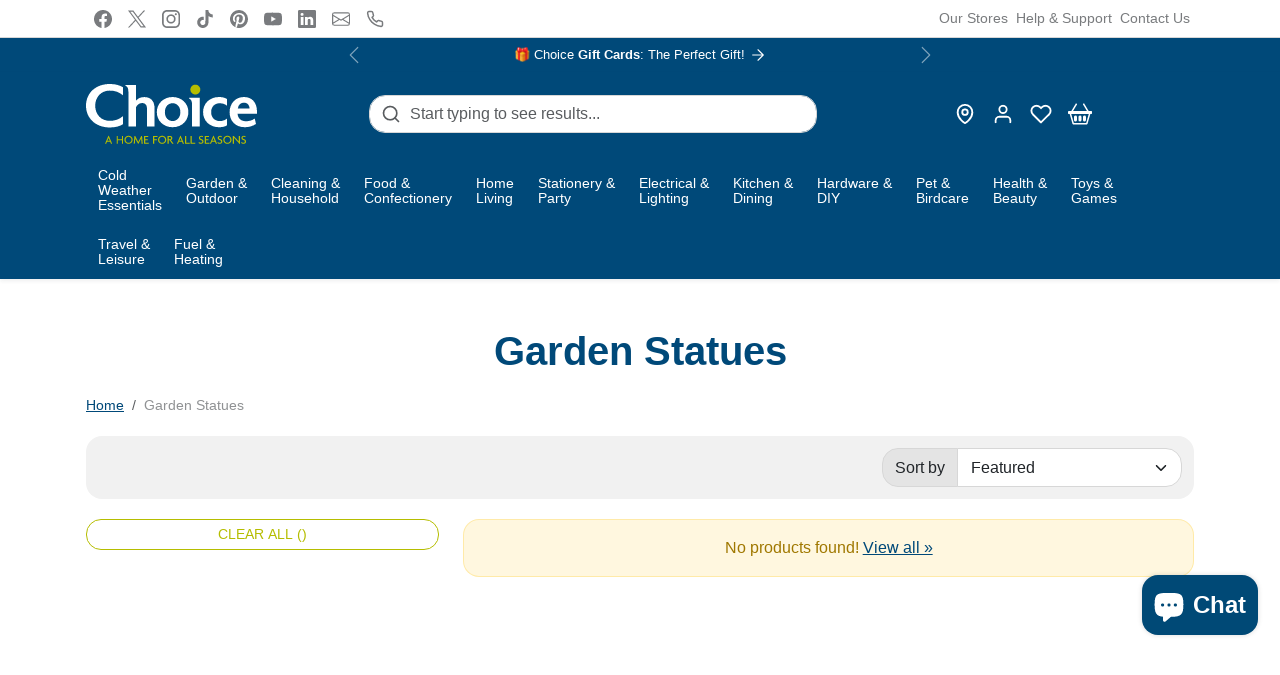

--- FILE ---
content_type: text/css
request_url: https://www.choicestores.ie/cdn/shop/t/42/assets/general.css?v=44297280890454777651727698085
body_size: 2533
content:
#main{transition:all .2s ease-out}#main:after{z-index:1019;content:"";width:100%;height:100%;position:absolute;left:0;top:0;background-color:#00000040;visibility:hidden;opacity:0;transition:all .3s linear}#main.main-hidden{position:relative}#main.main-hidden:after{opacity:1;visibility:visible}.article-item img{transition:all .2s ease-out}.article-item a:hover img{opacity:.75}#article-prev-next-prev,#article-prev-next-next{position:fixed;top:50%;transition:all .2s ease-out;z-index:9}#article-prev-next-prev{left:0;transform:translate(-100%,-50%)}.show #article-prev-next-prev{transform:translate(-50%,-50%)}.show #article-prev-next-prev:hover,.show #article-prev-next-prev:focus{transform:translateY(-50%)}#article-prev-next-next{right:0;transform:translate(100%,-50%)}.show #article-prev-next-next{transform:translate(50%,-50%)}.show #article-prev-next-next:hover,.show #article-prev-next-next:focus{transform:translateY(-50%)}#article-prev-next-prev img{border-top-left-radius:0;border-bottom-left-radius:0}#article-prev-next-next img{border-top-right-radius:0;border-bottom-right-radius:0}@media (max-width: 1599px){#article-prev-next img{max-width:60px}}@media (max-width: 991px){#search-header .btn{width:100%}}@media (min-width: 992px){#search-header .form-select{width:auto;min-width:160px}}.quantity-wrapper{position:relative;max-width:120px;flex-shrink:0}.quantity-wrapper .btn{position:absolute;top:0;padding:0;width:36px;height:100%;box-shadow:none;border:none;display:flex;align-items:center;justify-content:center}.quantity-wrapper .btn:focus-visible{box-shadow:0 0 0 .25rem rgba(var(--bs-primary-rgb),.25)}.quantity-wrapper .btn[data-mode=minus]{left:0}.quantity-wrapper .btn[data-mode=plus]{right:0}.quantity-wrapper .form-control{text-align:center;padding-left:2rem;padding-right:2rem}.splide__arrow{background-image:url("data:image/svg+xml,%3Csvg xmlns='http://www.w3.org/2000/svg' width='24' height='24' viewBox='0 0 24 24' fill='none' stroke='%23fff' stroke-width='2' stroke-linecap='round' stroke-linejoin='round'%3E%3Cpath d='M19 12H6M12 5l-7 7 7 7'/%3E%3C/svg%3E");background-size:60%;background-position:center;background-repeat:no-repeat;background-color:rgba(var(--bs-dark-rgb),.75);width:2rem;height:2rem;transition:all .2s ease-out;opacity:1}@media (min-width: 576px){.splide__arrow{width:2.25rem;height:2.25rem}}.splide__arrow:not([disabled]):hover{background-color:var(--bs-primary);opacity:1;background-position:40% 50%}.splide.is-focus-in .splide__arrow:focus,.splide__arrow:focus-visible{outline:none;box-shadow:0 0 0 .125rem rgba(var(--bs-primary-rgb),.5)}.splide__arrow--next{transform:rotate(180deg) translateY(50%)}.splide__arrow:disabled{opacity:0!important}.splide__arrow svg{display:none}.splide__track--nav>.splide__list>.splide__slide{border:1px solid transparent}.splide__track--nav>.splide__list>.splide__slide.is-active{border:1px solid var(--bs-primary)}body .splide__video,body .splide__video iframe,body .splide__video__wrapper{border-radius:var(--bs-border-radius);overflow:hidden}body .splide__video__play{background-color:var(--bs-body-color)}body .splide__video__play:after{border-left-color:var(--bs-body-bg)}@media (max-width: 768px){body .glightbox-clean .gprev,body .glightbox-clean .gnext{top:45%;width:32px;height:38px;border-radius:.125rem}body .glightbox-clean .gprev{left:1rem}body .glightbox-clean .gnext{right:1rem}body .glightbox-clean .gprev svg,body .glightbox-clean .gnext svg{width:20px}}ul.countdown-timer{display:flex;margin:0}ul.countdown-timer li{border-radius:.25rem;padding:.075rem .15rem;margin:0 .125rem;font-size:.7rem;font-weight:700;min-width:20px;min-height:18px;text-align:center;display:flex;align-items:center;justify-content:center;background-color:var(--bs-light);color:var(--bs-dark);border:1px solid var(--bs-dark);border-radius:var(--bs-border-radius)}.text-white ul.countdown-timer li{background:#fff;color:var(--bs-dark);border-color:transparent}.wishlist-icon{position:relative}.wishlist-icon .badge{position:absolute;top:2px;right:0;width:18px;height:18px;border-radius:50%!important;display:flex;align-items:center;justify-content:center}.offcanvas-accordion .offcanvas-body{padding:1rem}.offcanvas-accordion .accordion{margin-bottom:0}.offcanvas-accordion .accordion-item{border-left:none;border-right:none}.offcanvas-accordion .accordion-item:first-of-type{border-top:none}.offcanvas-accordion .accordion-item:last-of-type{border-bottom:none}.offcanvas-accordion .accordion-button,.offcanvas-accordion .accordion-body{padding:1rem 1.25rem}.offcanvas-from-bottom{transform:translateY(100%)}.offcanvas-from-top{transform:translateY(-100%)}.offcanvas.show:not(.hiding),.offcanvas.showing{transform:none}.offcanvas.rounded{margin:.75rem;border-radius:var(--bs-border-radius);overflow:hidden}.offcanvas.rounded .offcanvas-header{border-top-right-radius:inherit;border-top-left-radius:inherit}@media (max-width: 575px){.offcanvas.rounded{width:calc(100% - 1.5rem)!important}}#offcanvas-wishlist .product-item{position:relative}#offcanvas-wishlist .product-item .product-item-title{margin-right:2.25rem}#offcanvas-wishlist .product-item .spr-badge{margin:0 0 .25rem}#offcanvas-wishlist .product-item .btn-remove{position:absolute;top:.5rem;right:-.25rem;display:flex;color:var(--bs-dark);opacity:.75;border:none}#offcanvas-wishlist .product-item .btn-remove:hover,#offcanvas-wishlist .product-item .btn-remove:focus{opacity:1}#offcanvas-wishlist-empty{display:flex;justify-content:center;flex-direction:column;align-items:center;height:100%}#offcanvas-wishlist-empty svg{animation:offcanvas-wishlist-empty-svg-animation 1s linear infinite alternate}@keyframes offcanvas-wishlist-empty-svg-animation{0%{transform:translate(-.5rem)}to{transform:translate(.5rem)}}#offcanvas-menu{max-width:300px}#offcanvas-menu .offcanvas-header a{color:currentColor}#offcanvas-menu-nav .nav-link{color:var(--bs-body-color);border-bottom:1px solid var(--bs-border-color);padding:.75rem 2.5rem .75rem 1rem;font-weight:500;position:relative}#offcanvas-menu-nav .nav-link[aria-expanded]:after{content:"";position:absolute;right:.75rem;top:50%;transform:translateY(-50%);width:18px;height:18px;background-size:cover;transition:all .2s ease-out}#offcanvas-menu-nav .nav-link.active{color:var(--bs-primary)}#offcanvas-menu-nav .nav{padding:.5rem 0;background-color:var(--bs-light)}#offcanvas-menu-nav .dropdown-item{padding:.5rem 1rem}#offcanvas-menu-nav .dropdown-item.active{color:var(--bs-primary)}#offcanvas-menu-nav .megamenu-block a{display:block;text-align:center;color:currentColor;text-decoration:none;font-size:.875rem;padding:1rem}#offcanvas-menu-nav .megamenu-block+.megamenu-block a{padding-top:.25rem}#offcanvas-menu-utilities-nav .nav-link{color:var(--bs-body-color);font-size:.875rem;display:flex;align-items:center}#offcanvas-menu-utilities-nav .nav-link.active{color:var(--bs-primary)}#offcanvas-menu-utilities-nav .wishlist-count-badge{background-color:var(--bs-primary);width:18px;height:18px;border-radius:50%;display:flex;align-items:center;justify-content:center;margin-left:.25rem}#offcanvas-menu .offcanvas-footer{padding:.25rem .5rem .5rem;background-color:var(--bs-light);border-top:1px solid var(--bs-border-color)}#offcanvas-menu .social-icons .nav-link{color:var(--bs-dark)}predictive-search{display:block;position:relative}predictive-search .form-control-wrapper{position:relative}predictive-search .form-control-wrapper svg.icon-search{position:absolute;left:.75rem;top:50%;transform:translateY(-50%);opacity:.75;color:rgba(var(--bs-dark-rgb),1)}predictive-search .form-control-wrapper .form-control{padding-left:2.5rem;padding-right:2.5rem}predictive-search .form-control-wrapper .btn-search-by-voice{position:absolute;right:0;top:50%;transform:translateY(-50%);opacity:.75;display:flex;align-items:center;transition:all .2s ease-out;color:rgba(var(--bs-dark-rgb),1)}predictive-search .form-control-wrapper .btn-search-by-voice.speech-started{animation:speechStarted 1s linear infinite alternate}@keyframes speechStarted{to{opacity:.25}}predictive-search .form-control-wrapper .btn-search-by-voice:hover,predictive-search .form-control-wrapper .btn-search-by-voice:focus{opacity:1}predictive-search .form-control-wrapper .btn-search-by-voice:focus-visible{box-shadow:0 0 0 .25rem rgba(var(--bs-primary-rgb),.25)}.predictive-search-results-title{border-bottom:1px solid var(--bs-border-color);padding-bottom:.5rem;color:var(--bs-body-color)}#predictive-search .product-item .spr-badge{margin-bottom:.25rem}#predictive-search .product-item .product-item-title{height:auto}#predictive-search .product-item .product-item-price-compare{color:var(--bs-body-color)!important;opacity:.6}#navbar-desktop #predictive-search-results{position:absolute;background:var(--bs-body-bg);max-height:40vh;overflow:auto;margin:.25rem 0!important;border-radius:.75rem;padding:1rem;box-shadow:var(--bs-box-shadow-lg);width:100%}#navbar-desktop #predictive-search-results .col-4{width:25%}#navbar-desktop #predictive-search-results .col-8{width:75%}.language-selector .dropdown-menu,.currency-selector .dropdown-menu{max-height:360px;overflow:auto;z-index:1021;border:none}body .spr-badge{margin:0 0 .5rem}body .spr-starrating{display:inline-block}body [class^=spr-icon-]:before,body [class*=" spr-icon-"]:before{font-size:100%}body .spr-badge-caption{font-size:.875rem;opacity:.75}body .spr-summary{font-size:.875rem;margin-bottom:.25rem}body #shopify-product-reviews{margin:0}body .spr-container{max-width:1290px;margin:3rem auto;padding:1rem;border-color:var(--bs-border-color);border-radius:var(--bs-border-radius)}@media (max-width: 1320px){body .spr-container{margin-left:1rem;margin-right:1rem}}body .spr-header-title{margin-bottom:.5rem}body .spr-summary-actions-newreview{font-size:1rem;padding-left:2.25rem;margin-top:-1rem;position:relative;background-image:url("data:image/svg+xml,%3Csvg xmlns='http://www.w3.org/2000/svg' width='24' height='24' viewBox='0 0 24 24' fill='none' stroke='white' stroke-width='2' stroke-linecap='round' stroke-linejoin='round'%3E%3Cpath d='M20 14.66V20a2 2 0 0 1-2 2H4a2 2 0 0 1-2-2V6a2 2 0 0 1 2-2h5.34'%3E%3C/path%3E%3Cpolygon points='18 2 22 6 12 16 8 16 8 12 18 2'%3E%3C/polygon%3E%3C/svg%3E");background-position:.65rem center;background-size:18px;background-repeat:no-repeat}body .spr-form-title{font-size:24px;line-height:normal;margin-bottom:.5rem}body .spr-form-label{font-size:1rem;line-height:normal;margin:0 0 .75rem}body .spr-form-contact-name,body .spr-form-contact-email,body .spr-form-contact-location,body .spr-form-review-rating,body .spr-form-review-title,body .spr-form-review-body{margin-bottom:1.25rem}body .spr-form-message-success{color:#0f5132;background-color:#d1e7dd;border-color:#badbcc}body .spr-form-actions .btn{float:left}body .spr-review-content-body{font-size:1rem;line-height:normal}body .spr-review-content{margin-bottom:1rem}body .spr-review-header-starratings{margin-bottom:.25rem}body .spr-review-header-byline{font-size:14px;opacity:.75;margin-bottom:.5rem}body .spr-review-reply{background:var(--bs-light);border-radius:.25rem;padding:1rem}body .spr-review-reply-body{font-size:1rem}body .spr-review-reportreview{color:var(--bs-dark);opacity:.5}.spr-pagination-page a{border:1px solid rgba(0,0,0,.1);padding:.125rem .5rem;text-decoration:none;display:inline-block;transition:all .2s ease-out}.spr-pagination-page a:hover,.spr-pagination-page a:focus{background-color:#0000000d}.spr-pagination-page.is-active{border:1px solid rgba(0,0,0,.1);padding:.125rem .5rem}@media (max-width: 480px){body .spr-summary-actions-newreview{display:block;margin-top:.75rem}}.loox-rating svg.loox-icon{width:.9em;height:.9em}.loox-rating .loox-rating-label,body .jdgm-prev-badge{font-size:.9em}.product-item .jdgm-prev-badge{margin-bottom:.25rem}body .jdgm-rev-widg{max-width:1320px;padding-left:1rem;padding-right:1rem;margin-left:auto;margin-right:auto}.page-type-product .jdgm-widget{width:100%;padding-right:var(--bs-gutter-x, .75rem);padding-left:var(--bs-gutter-x, .75rem);margin-right:auto;margin-left:auto}@media (min-width: 576px){.page-type-product .jdgm-widget{max-width:540px}}@media (min-width: 768px){.page-type-product .jdgm-widget{max-width:720px}}@media (min-width: 992px){.page-type-product .jdgm-widget{max-width:960px}}@media (min-width: 1200px){.page-type-product .jdgm-widget{max-width:1140px}}@media (min-width: 1400px){.page-type-product .jdgm-widget{max-width:1320px}}.jdgm-rev__pic-img,.jdgm-gallery__thumbnail{border-radius:var(--bs-border-radius)!important;padding:.25rem;background-color:var(--bs-body-bg);border:var(--bs-border-width) solid var(--bs-border-color);border-radius:var(--bs-border-radius);max-width:100%;height:auto}body .noUi-horizontal{height:8px}body .noUi-horizontal .noUi-handle{width:22px;height:22px;right:-11px;top:-8px;border-radius:50%;box-shadow:none;background-color:var(--bs-body-bg);border:1.5px solid var(--bs-body-color)}body .noUi-handle:before,body .noUi-handle:after{background-color:var(--bs-body-color);height:8px;width:1.5px;left:7px;top:5px}body .noUi-handle:after{left:11px}body .noUi-target{box-shadow:none;background-color:var(--bs-light);border:1px solid var(--bs-border-color);padding:0 11px}body .noUi-connect{background-color:var(--bs-body-color)}body .shopify_subscriptions_app__title{font-family:var(--bs-headings-font-family);font-size:1.25rem;margin:0 0 .5rem}body .shopify_subscriptions_app_block_label ul{padding:.25rem 0 0}body .shopify_subscriptions_fieldset label{display:flex;align-items:center}body .shopify_subscriptions_fieldset input[type=radio]{margin:0 .75rem 0 0}body .shopify_subscriptions_app_policy{margin:.25rem 0 2rem;opacity:.75;text-align:center;font-size:.925rem}.scroll-progress-bar-header{position:fixed;top:0;width:100%;z-index:2075}.scroll-progress-bar-container{background-color:#96969699;height:5px;width:100%}.scroll-progress-bar{background-color:var(--bs-primary);height:5px;width:0%}body .air-datepicker{--adp-border-radius: var(--bs-border-radius);--adp-color-current-date: var(--bs-primary);--adp-cell-background-color-selected-hover: var(--bs-primary);--adp-cell-background-color-selected: var(--bs-primary);--adp-day-name-color: var(--bs-secondary);--adp-day-name-color-hover: var(--bs-secondary)}#product-page .afterpay-paragraph{font-size:.9rem;margin:-1rem 0 .75rem!important}#article-upsell-product{position:fixed;bottom:1rem;left:1rem;z-index:2147483647;background-color:#fff;max-width:320px;box-shadow:0 4px 6px #0000001a;border-radius:8px;padding:1rem;font-family:Arial,sans-serif;transition:transform .3s ease-in-out}#article-upsell-product:hover{transform:translateY(-5px)}#article-upsell-product img{width:100%;border-radius:4px;margin-bottom:1rem}#article-upsell-product .qty-selector{margin-top:2rem;display:flex;align-items:center;justify-content:space-between}#article-upsell-product .qty-selector label{font-weight:700}#article-upsell-product .qty-selector input{width:50px;padding:.5rem;border:1px solid #ccc;border-radius:4px;text-align:center}@media (max-width: 575px){#article-upsell-product{width:calc(100% - 2rem);max-width:none;left:.5rem;right:.5rem;padding:.5rem}#article-upsell-product img{margin-bottom:.5rem}#article-upsell-product .qty-selector{margin-top:1.5rem}#article-upsell-product .qty-selector input{width:100%}}
/*# sourceMappingURL=/cdn/shop/t/42/assets/general.css.map?v=44297280890454777651727698085 */


--- FILE ---
content_type: application/javascript
request_url: https://prism.app-us1.com/?a=69490922&u=https%3A%2F%2Fwww.choicestores.ie%2Fcollections%2Fgarden-statues
body_size: 123
content:
window.visitorGlobalObject=window.visitorGlobalObject||window.prismGlobalObject;window.visitorGlobalObject.setVisitorId('d69d8601-e15a-4971-8015-fb44419bcf5d', '69490922');window.visitorGlobalObject.setWhitelistedServices('tracking', '69490922');